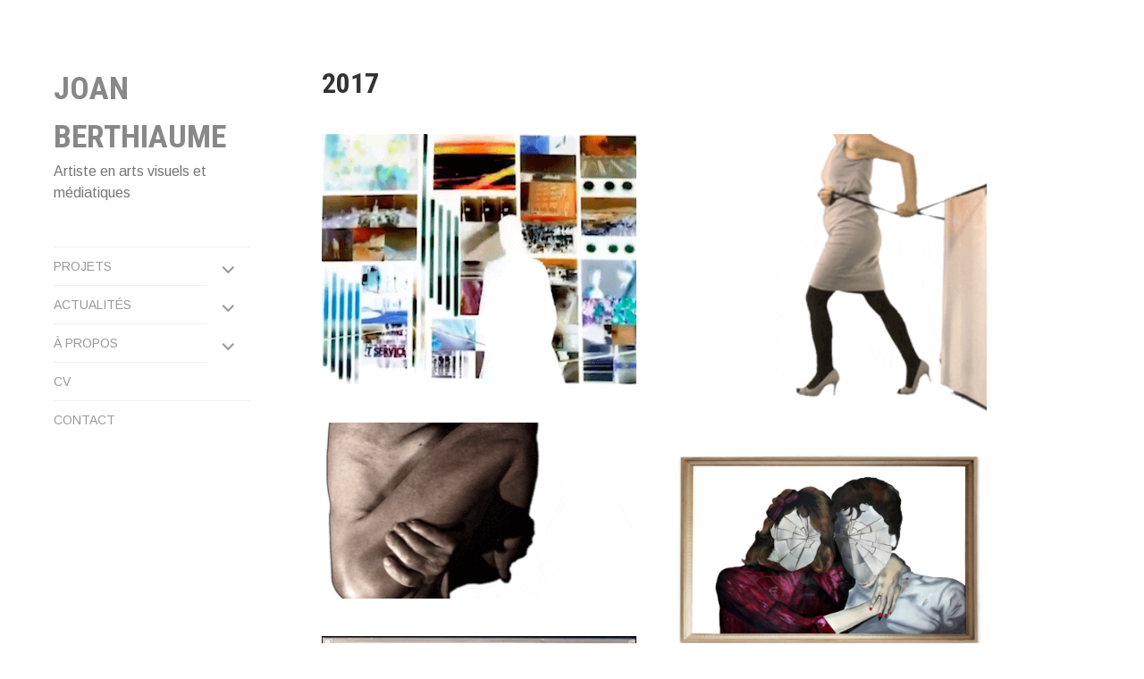

--- FILE ---
content_type: text/html; charset=UTF-8
request_url: https://joanberthiaume.com/project-tag/2017/
body_size: 7938
content:
<!DOCTYPE html>
<html lang="fr-CA">
<head>
<meta charset="UTF-8">
<meta name="viewport" content="width=device-width, initial-scale=1">
<link rel="profile" href="http://gmpg.org/xfn/11">
<link rel="pingback" href="https://joanberthiaume.com/xmlrpc.php">

<title>2017 &#8211; JOAN BERTHIAUME</title>
<meta name='robots' content='max-image-preview:large' />
<!-- Jetpack Site Verification Tags -->
<meta name="p:domain_verify" content="0a329d88f9ea3a66134a2c11422c3e49" />
<link rel='dns-prefetch' href='//stats.wp.com' />
<link rel='dns-prefetch' href='//fonts.googleapis.com' />
<link rel='dns-prefetch' href='//v0.wordpress.com' />
<link rel='preconnect' href='//c0.wp.com' />
<link rel="alternate" type="application/rss+xml" title="JOAN BERTHIAUME &raquo; Flux" href="https://joanberthiaume.com/feed/" />
<link rel="alternate" type="application/rss+xml" title="JOAN BERTHIAUME &raquo; Flux des commentaires" href="https://joanberthiaume.com/comments/feed/" />
<link rel="alternate" type="application/rss+xml" title="Flux pour JOAN BERTHIAUME &raquo; 2017 Project Tag" href="https://joanberthiaume.com/project-tag/2017/feed/" />
<style id='wp-img-auto-sizes-contain-inline-css' type='text/css'>
img:is([sizes=auto i],[sizes^="auto," i]){contain-intrinsic-size:3000px 1500px}
/*# sourceURL=wp-img-auto-sizes-contain-inline-css */
</style>

<style id='wp-emoji-styles-inline-css' type='text/css'>

	img.wp-smiley, img.emoji {
		display: inline !important;
		border: none !important;
		box-shadow: none !important;
		height: 1em !important;
		width: 1em !important;
		margin: 0 0.07em !important;
		vertical-align: -0.1em !important;
		background: none !important;
		padding: 0 !important;
	}
/*# sourceURL=wp-emoji-styles-inline-css */
</style>
<link rel='stylesheet' id='wp-block-library-css' href='https://c0.wp.com/c/6.9/wp-includes/css/dist/block-library/style.min.css' type='text/css' media='all' />
<style id='global-styles-inline-css' type='text/css'>
:root{--wp--preset--aspect-ratio--square: 1;--wp--preset--aspect-ratio--4-3: 4/3;--wp--preset--aspect-ratio--3-4: 3/4;--wp--preset--aspect-ratio--3-2: 3/2;--wp--preset--aspect-ratio--2-3: 2/3;--wp--preset--aspect-ratio--16-9: 16/9;--wp--preset--aspect-ratio--9-16: 9/16;--wp--preset--color--black: #000000;--wp--preset--color--cyan-bluish-gray: #abb8c3;--wp--preset--color--white: #ffffff;--wp--preset--color--pale-pink: #f78da7;--wp--preset--color--vivid-red: #cf2e2e;--wp--preset--color--luminous-vivid-orange: #ff6900;--wp--preset--color--luminous-vivid-amber: #fcb900;--wp--preset--color--light-green-cyan: #7bdcb5;--wp--preset--color--vivid-green-cyan: #00d084;--wp--preset--color--pale-cyan-blue: #8ed1fc;--wp--preset--color--vivid-cyan-blue: #0693e3;--wp--preset--color--vivid-purple: #9b51e0;--wp--preset--gradient--vivid-cyan-blue-to-vivid-purple: linear-gradient(135deg,rgb(6,147,227) 0%,rgb(155,81,224) 100%);--wp--preset--gradient--light-green-cyan-to-vivid-green-cyan: linear-gradient(135deg,rgb(122,220,180) 0%,rgb(0,208,130) 100%);--wp--preset--gradient--luminous-vivid-amber-to-luminous-vivid-orange: linear-gradient(135deg,rgb(252,185,0) 0%,rgb(255,105,0) 100%);--wp--preset--gradient--luminous-vivid-orange-to-vivid-red: linear-gradient(135deg,rgb(255,105,0) 0%,rgb(207,46,46) 100%);--wp--preset--gradient--very-light-gray-to-cyan-bluish-gray: linear-gradient(135deg,rgb(238,238,238) 0%,rgb(169,184,195) 100%);--wp--preset--gradient--cool-to-warm-spectrum: linear-gradient(135deg,rgb(74,234,220) 0%,rgb(151,120,209) 20%,rgb(207,42,186) 40%,rgb(238,44,130) 60%,rgb(251,105,98) 80%,rgb(254,248,76) 100%);--wp--preset--gradient--blush-light-purple: linear-gradient(135deg,rgb(255,206,236) 0%,rgb(152,150,240) 100%);--wp--preset--gradient--blush-bordeaux: linear-gradient(135deg,rgb(254,205,165) 0%,rgb(254,45,45) 50%,rgb(107,0,62) 100%);--wp--preset--gradient--luminous-dusk: linear-gradient(135deg,rgb(255,203,112) 0%,rgb(199,81,192) 50%,rgb(65,88,208) 100%);--wp--preset--gradient--pale-ocean: linear-gradient(135deg,rgb(255,245,203) 0%,rgb(182,227,212) 50%,rgb(51,167,181) 100%);--wp--preset--gradient--electric-grass: linear-gradient(135deg,rgb(202,248,128) 0%,rgb(113,206,126) 100%);--wp--preset--gradient--midnight: linear-gradient(135deg,rgb(2,3,129) 0%,rgb(40,116,252) 100%);--wp--preset--font-size--small: 13px;--wp--preset--font-size--medium: 20px;--wp--preset--font-size--large: 36px;--wp--preset--font-size--x-large: 42px;--wp--preset--spacing--20: 0.44rem;--wp--preset--spacing--30: 0.67rem;--wp--preset--spacing--40: 1rem;--wp--preset--spacing--50: 1.5rem;--wp--preset--spacing--60: 2.25rem;--wp--preset--spacing--70: 3.38rem;--wp--preset--spacing--80: 5.06rem;--wp--preset--shadow--natural: 6px 6px 9px rgba(0, 0, 0, 0.2);--wp--preset--shadow--deep: 12px 12px 50px rgba(0, 0, 0, 0.4);--wp--preset--shadow--sharp: 6px 6px 0px rgba(0, 0, 0, 0.2);--wp--preset--shadow--outlined: 6px 6px 0px -3px rgb(255, 255, 255), 6px 6px rgb(0, 0, 0);--wp--preset--shadow--crisp: 6px 6px 0px rgb(0, 0, 0);}:where(.is-layout-flex){gap: 0.5em;}:where(.is-layout-grid){gap: 0.5em;}body .is-layout-flex{display: flex;}.is-layout-flex{flex-wrap: wrap;align-items: center;}.is-layout-flex > :is(*, div){margin: 0;}body .is-layout-grid{display: grid;}.is-layout-grid > :is(*, div){margin: 0;}:where(.wp-block-columns.is-layout-flex){gap: 2em;}:where(.wp-block-columns.is-layout-grid){gap: 2em;}:where(.wp-block-post-template.is-layout-flex){gap: 1.25em;}:where(.wp-block-post-template.is-layout-grid){gap: 1.25em;}.has-black-color{color: var(--wp--preset--color--black) !important;}.has-cyan-bluish-gray-color{color: var(--wp--preset--color--cyan-bluish-gray) !important;}.has-white-color{color: var(--wp--preset--color--white) !important;}.has-pale-pink-color{color: var(--wp--preset--color--pale-pink) !important;}.has-vivid-red-color{color: var(--wp--preset--color--vivid-red) !important;}.has-luminous-vivid-orange-color{color: var(--wp--preset--color--luminous-vivid-orange) !important;}.has-luminous-vivid-amber-color{color: var(--wp--preset--color--luminous-vivid-amber) !important;}.has-light-green-cyan-color{color: var(--wp--preset--color--light-green-cyan) !important;}.has-vivid-green-cyan-color{color: var(--wp--preset--color--vivid-green-cyan) !important;}.has-pale-cyan-blue-color{color: var(--wp--preset--color--pale-cyan-blue) !important;}.has-vivid-cyan-blue-color{color: var(--wp--preset--color--vivid-cyan-blue) !important;}.has-vivid-purple-color{color: var(--wp--preset--color--vivid-purple) !important;}.has-black-background-color{background-color: var(--wp--preset--color--black) !important;}.has-cyan-bluish-gray-background-color{background-color: var(--wp--preset--color--cyan-bluish-gray) !important;}.has-white-background-color{background-color: var(--wp--preset--color--white) !important;}.has-pale-pink-background-color{background-color: var(--wp--preset--color--pale-pink) !important;}.has-vivid-red-background-color{background-color: var(--wp--preset--color--vivid-red) !important;}.has-luminous-vivid-orange-background-color{background-color: var(--wp--preset--color--luminous-vivid-orange) !important;}.has-luminous-vivid-amber-background-color{background-color: var(--wp--preset--color--luminous-vivid-amber) !important;}.has-light-green-cyan-background-color{background-color: var(--wp--preset--color--light-green-cyan) !important;}.has-vivid-green-cyan-background-color{background-color: var(--wp--preset--color--vivid-green-cyan) !important;}.has-pale-cyan-blue-background-color{background-color: var(--wp--preset--color--pale-cyan-blue) !important;}.has-vivid-cyan-blue-background-color{background-color: var(--wp--preset--color--vivid-cyan-blue) !important;}.has-vivid-purple-background-color{background-color: var(--wp--preset--color--vivid-purple) !important;}.has-black-border-color{border-color: var(--wp--preset--color--black) !important;}.has-cyan-bluish-gray-border-color{border-color: var(--wp--preset--color--cyan-bluish-gray) !important;}.has-white-border-color{border-color: var(--wp--preset--color--white) !important;}.has-pale-pink-border-color{border-color: var(--wp--preset--color--pale-pink) !important;}.has-vivid-red-border-color{border-color: var(--wp--preset--color--vivid-red) !important;}.has-luminous-vivid-orange-border-color{border-color: var(--wp--preset--color--luminous-vivid-orange) !important;}.has-luminous-vivid-amber-border-color{border-color: var(--wp--preset--color--luminous-vivid-amber) !important;}.has-light-green-cyan-border-color{border-color: var(--wp--preset--color--light-green-cyan) !important;}.has-vivid-green-cyan-border-color{border-color: var(--wp--preset--color--vivid-green-cyan) !important;}.has-pale-cyan-blue-border-color{border-color: var(--wp--preset--color--pale-cyan-blue) !important;}.has-vivid-cyan-blue-border-color{border-color: var(--wp--preset--color--vivid-cyan-blue) !important;}.has-vivid-purple-border-color{border-color: var(--wp--preset--color--vivid-purple) !important;}.has-vivid-cyan-blue-to-vivid-purple-gradient-background{background: var(--wp--preset--gradient--vivid-cyan-blue-to-vivid-purple) !important;}.has-light-green-cyan-to-vivid-green-cyan-gradient-background{background: var(--wp--preset--gradient--light-green-cyan-to-vivid-green-cyan) !important;}.has-luminous-vivid-amber-to-luminous-vivid-orange-gradient-background{background: var(--wp--preset--gradient--luminous-vivid-amber-to-luminous-vivid-orange) !important;}.has-luminous-vivid-orange-to-vivid-red-gradient-background{background: var(--wp--preset--gradient--luminous-vivid-orange-to-vivid-red) !important;}.has-very-light-gray-to-cyan-bluish-gray-gradient-background{background: var(--wp--preset--gradient--very-light-gray-to-cyan-bluish-gray) !important;}.has-cool-to-warm-spectrum-gradient-background{background: var(--wp--preset--gradient--cool-to-warm-spectrum) !important;}.has-blush-light-purple-gradient-background{background: var(--wp--preset--gradient--blush-light-purple) !important;}.has-blush-bordeaux-gradient-background{background: var(--wp--preset--gradient--blush-bordeaux) !important;}.has-luminous-dusk-gradient-background{background: var(--wp--preset--gradient--luminous-dusk) !important;}.has-pale-ocean-gradient-background{background: var(--wp--preset--gradient--pale-ocean) !important;}.has-electric-grass-gradient-background{background: var(--wp--preset--gradient--electric-grass) !important;}.has-midnight-gradient-background{background: var(--wp--preset--gradient--midnight) !important;}.has-small-font-size{font-size: var(--wp--preset--font-size--small) !important;}.has-medium-font-size{font-size: var(--wp--preset--font-size--medium) !important;}.has-large-font-size{font-size: var(--wp--preset--font-size--large) !important;}.has-x-large-font-size{font-size: var(--wp--preset--font-size--x-large) !important;}
/*# sourceURL=global-styles-inline-css */
</style>

<style id='classic-theme-styles-inline-css' type='text/css'>
/*! This file is auto-generated */
.wp-block-button__link{color:#fff;background-color:#32373c;border-radius:9999px;box-shadow:none;text-decoration:none;padding:calc(.667em + 2px) calc(1.333em + 2px);font-size:1.125em}.wp-block-file__button{background:#32373c;color:#fff;text-decoration:none}
/*# sourceURL=/wp-includes/css/classic-themes.min.css */
</style>
<link rel='stylesheet' id='responsive-lightbox-swipebox-css' href='https://joanberthiaume.com/wp-content/plugins/responsive-lightbox/assets/swipebox/swipebox.min.css?ver=1.5.2' type='text/css' media='all' />
<link rel='stylesheet' id='blask-style-css' href='https://joanberthiaume.com/wp-content/themes/blask/style.css?ver=6.9' type='text/css' media='all' />
<link rel='stylesheet' id='blask-fonts-css' href='https://fonts.googleapis.com/css?family=Arimo%3A400%2C700%2C400italic%2C700italic%7CRoboto+Condensed%3A400%2C700%2C400italic%2C700italic&#038;subset=latin%2Clatin-ext' type='text/css' media='all' />
<link rel='stylesheet' id='genericons-css' href='https://c0.wp.com/p/jetpack/15.3.1/_inc/genericons/genericons/genericons.css' type='text/css' media='all' />
<link rel='stylesheet' id='dry_awp_theme_style-css' href='https://joanberthiaume.com/wp-content/plugins/advanced-wp-columns/assets/css/awp-columns.css?ver=6.9' type='text/css' media='all' />
<style id='dry_awp_theme_style-inline-css' type='text/css'>
@media screen and (max-width: 1024px) {	.csColumn {		clear: both !important;		float: none !important;		text-align: center !important;		margin-left:  10% !important;		margin-right: 10% !important;		width: 80% !important;	}	.csColumnGap {		display: none !important;	}}
/*# sourceURL=dry_awp_theme_style-inline-css */
</style>
<link rel='stylesheet' id='sharedaddy-css' href='https://c0.wp.com/p/jetpack/15.3.1/modules/sharedaddy/sharing.css' type='text/css' media='all' />
<link rel='stylesheet' id='social-logos-css' href='https://c0.wp.com/p/jetpack/15.3.1/_inc/social-logos/social-logos.min.css' type='text/css' media='all' />
<script type="text/javascript" src="https://c0.wp.com/c/6.9/wp-includes/js/jquery/jquery.min.js" id="jquery-core-js"></script>
<script type="text/javascript" src="https://c0.wp.com/c/6.9/wp-includes/js/jquery/jquery-migrate.min.js" id="jquery-migrate-js"></script>
<script type="text/javascript" src="https://joanberthiaume.com/wp-content/plugins/responsive-lightbox/assets/swipebox/jquery.swipebox.min.js?ver=1.5.2" id="responsive-lightbox-swipebox-js"></script>
<script type="text/javascript" src="https://c0.wp.com/c/6.9/wp-includes/js/underscore.min.js" id="underscore-js"></script>
<script type="text/javascript" src="https://joanberthiaume.com/wp-content/plugins/responsive-lightbox/assets/infinitescroll/infinite-scroll.pkgd.min.js?ver=4.0.1" id="responsive-lightbox-infinite-scroll-js"></script>
<script type="text/javascript" id="responsive-lightbox-js-before">
/* <![CDATA[ */
var rlArgs = {"script":"swipebox","selector":"lightbox","customEvents":"ajaxComplete","activeGalleries":true,"animation":false,"hideCloseButtonOnMobile":false,"removeBarsOnMobile":false,"hideBars":true,"hideBarsDelay":5000,"videoMaxWidth":1080,"useSVG":true,"loopAtEnd":false,"woocommerce_gallery":false,"ajaxurl":"https:\/\/joanberthiaume.com\/wp-admin\/admin-ajax.php","nonce":"60cd5e18ab","preview":false,"postId":907,"scriptExtension":false};

//# sourceURL=responsive-lightbox-js-before
/* ]]> */
</script>
<script type="text/javascript" src="https://joanberthiaume.com/wp-content/plugins/responsive-lightbox/js/front.js?ver=2.5.5" id="responsive-lightbox-js"></script>
<script type="text/javascript" src="https://joanberthiaume.com/wp-content/plugins/wp-image-zoooom/assets/js/jquery.image_zoom.min.js?ver=1.60" id="image_zoooom-js" defer="defer" data-wp-strategy="defer" fetchpriority="low"></script>
<script type="text/javascript" id="image_zoooom-init-js-extra">
/* <![CDATA[ */
var IZ = {"options":{"lensShape":"square","zoomType":"lens","lensSize":500,"borderSize":1,"borderColour":"#ffffff","cursor":"default","lensFadeIn":1000},"with_woocommerce":"0","exchange_thumbnails":"1","enable_mobile":"0","woo_categories":"0","woo_slider":"0","enable_surecart":"0"};
//# sourceURL=image_zoooom-init-js-extra
/* ]]> */
</script>
<script type="text/javascript" src="https://joanberthiaume.com/wp-content/plugins/wp-image-zoooom/assets/js/image_zoom-init.js?ver=1.60" id="image_zoooom-init-js" defer="defer" data-wp-strategy="defer" fetchpriority="low"></script>
<link rel="https://api.w.org/" href="https://joanberthiaume.com/wp-json/" /><link rel="alternate" title="JSON" type="application/json" href="https://joanberthiaume.com/wp-json/wp/v2/jetpack-portfolio-tag/4" /><link rel="EditURI" type="application/rsd+xml" title="RSD" href="https://joanberthiaume.com/xmlrpc.php?rsd" />
<meta name="generator" content="WordPress 6.9" />
	<style>img#wpstats{display:none}</style>
		
<!-- Jetpack Open Graph Tags -->
<meta property="og:type" content="website" />
<meta property="og:title" content="2017 &#8211; JOAN BERTHIAUME" />
<meta property="og:url" content="https://joanberthiaume.com/project-tag/2017/" />
<meta property="og:site_name" content="JOAN BERTHIAUME" />
<meta property="og:image" content="https://joanberthiaume.com/wp-content/uploads/2016/09/cropped-5cda55f557f8312ad3d0c6754062628b-copy.png" />
<meta property="og:image:width" content="512" />
<meta property="og:image:height" content="512" />
<meta property="og:image:alt" content="" />
<meta property="og:locale" content="fr_CA" />
<meta name="twitter:site" content="@https://twitter.com/JoanBerthiaume" />

<!-- End Jetpack Open Graph Tags -->
<style type="text/css">img.zoooom,.zoooom img{padding:0!important;}</style><script type="text/javascript"></script><link rel="icon" href="https://joanberthiaume.com/wp-content/uploads/2016/09/cropped-5cda55f557f8312ad3d0c6754062628b-copy-32x32.png" sizes="32x32" />
<link rel="icon" href="https://joanberthiaume.com/wp-content/uploads/2016/09/cropped-5cda55f557f8312ad3d0c6754062628b-copy-192x192.png" sizes="192x192" />
<link rel="apple-touch-icon" href="https://joanberthiaume.com/wp-content/uploads/2016/09/cropped-5cda55f557f8312ad3d0c6754062628b-copy-180x180.png" />
<meta name="msapplication-TileImage" content="https://joanberthiaume.com/wp-content/uploads/2016/09/cropped-5cda55f557f8312ad3d0c6754062628b-copy-270x270.png" />
		<style type="text/css" id="wp-custom-css">
			/*
Welcome to Custom CSS!

To learn how this works, see http://wp.me/PEmnE-Bt
*/
body,
blockquote {
	font-size: 14px;
}

p {
	text-indent: 20px;
}

.site-branding {
	background: #fff;
	margin-bottom: 0;
	padding: 0;
}

.site-title a {
	font-size: inherit !important;
}

.site-description {
	text-align: center;
	text-indent: 0;
}

.entry-content, .entry-summary {
	width: 100%;
}

.hentry.page {
	max-width: none;
}

.entry-meta .posted-on {
	display: none;
}

.menu-item-has-children > a {
	pointer-events: none;
}

.page-template-custom-blank .site-header {
	display: none;
}

.page-template-custom-blank #primary {
	opacity: 1;
}

.page-template-custom-blank .site-content {
	margin: 0 auto;
	width: auto;
}

@media screen and (min-width:768px) {
	.site-branding,
								.site-description {
		text-align: left;
	}
}

@media screen and (min-width:1260px) {
	.portfolio-wrapper .portfolio-entry {
		width: 40%;
	}
}		</style>
		</head>

<body class="archive tax-jetpack-portfolio-tag term-4 wp-theme-blask">
<div id="page" class="hfeed site">
	<a class="skip-link screen-reader-text" href="#content">Aller au contenu principal</a>

		<header id="masthead" class="site-header" role="banner">
			<a href="https://joanberthiaume.com/" class="site-logo-link" rel="home" itemprop="url"></a>
			<div class="site-branding">
				<h1 class="site-title"><a href="https://joanberthiaume.com/" rel="home">JOAN BERTHIAUME</a></h1>
			</div><!-- .site-branding -->
			<p class="site-description">Artiste en arts visuels et médiatiques</p>

			<nav id="site-navigation" class="main-navigation" role="navigation">
				<button class="menu-toggle" aria-controls="primary-menu" aria-expanded="false">Menu</button>
				<div class="menu-joan-container"><ul id="primary-menu" class="menu"><li id="menu-item-1117" class="menu-item menu-item-type-taxonomy menu-item-object-category menu-item-has-children menu-item-1117"><a href="https://joanberthiaume.com/category/uncategorized/">PROJETS</a>
<ul class="sub-menu">
	<li id="menu-item-1419" class="menu-item menu-item-type-post_type menu-item-object-jetpack-portfolio menu-item-1419"><a href="https://joanberthiaume.com/portfolio/decore-ta-face-maquille-ta-maison/">Décore ta face, maquille ta maison</a></li>
	<li id="menu-item-1116" class="menu-item menu-item-type-post_type menu-item-object-jetpack-portfolio menu-item-1116"><a href="https://joanberthiaume.com/portfolio/larrivee/">L&rsquo;arrivée</a></li>
	<li id="menu-item-1118" class="menu-item menu-item-type-post_type menu-item-object-jetpack-portfolio menu-item-has-children menu-item-1118"><a href="https://joanberthiaume.com/portfolio/enfilade/">Le départ</a>
	<ul class="sub-menu">
		<li id="menu-item-1159" class="menu-item menu-item-type-post_type menu-item-object-jetpack-portfolio menu-item-1159"><a href="https://joanberthiaume.com/portfolio/enfilade/">Le départ</a></li>
		<li id="menu-item-1158" class="menu-item menu-item-type-post_type menu-item-object-jetpack-portfolio menu-item-1158"><a href="https://joanberthiaume.com/portfolio/depart/">Le départ / Processus préparatoire</a></li>
	</ul>
</li>
	<li id="menu-item-1122" class="menu-item menu-item-type-post_type menu-item-object-jetpack-portfolio menu-item-1122"><a href="https://joanberthiaume.com/portfolio/corps_territoire/">Carnation d&rsquo;un territoire</a></li>
	<li id="menu-item-1120" class="menu-item menu-item-type-post_type menu-item-object-jetpack-portfolio menu-item-1120"><a href="https://joanberthiaume.com/portfolio/lentite-obligee/">L’entité obligée</a></li>
	<li id="menu-item-1121" class="menu-item menu-item-type-post_type menu-item-object-jetpack-portfolio menu-item-1121"><a href="https://joanberthiaume.com/portfolio/emoji/">Tout le monde il est beau</a></li>
	<li id="menu-item-1119" class="menu-item menu-item-type-post_type menu-item-object-jetpack-portfolio menu-item-1119"><a href="https://joanberthiaume.com/portfolio/emballage-high-tech/">Emballage High-Tech</a></li>
	<li id="menu-item-1157" class="menu-item menu-item-type-post_type menu-item-object-jetpack-portfolio menu-item-1157"><a href="https://joanberthiaume.com/portfolio/enigmes-francro-quebecoises/">Expressions argotiques</a></li>
</ul>
</li>
<li id="menu-item-992" class="menu-item menu-item-type-post_type menu-item-object-page menu-item-has-children menu-item-992"><a href="https://joanberthiaume.com/?page_id=962">ACTUALITÉS</a>
<ul class="sub-menu">
	<li id="menu-item-995" class="menu-item menu-item-type-post_type menu-item-object-page menu-item-995"><a href="https://joanberthiaume.com/?page_id=951">ARTICLES DE PRESSE</a></li>
	<li id="menu-item-994" class="menu-item menu-item-type-post_type menu-item-object-page menu-item-994"><a href="https://joanberthiaume.com/?page_id=953">MÉDIAS</a></li>
</ul>
</li>
<li id="menu-item-1079" class="menu-item menu-item-type-taxonomy menu-item-object-category menu-item-has-children menu-item-1079"><a href="https://joanberthiaume.com/category/uncategorized/">À PROPOS</a>
<ul class="sub-menu">
	<li id="menu-item-973" class="menu-item menu-item-type-post_type menu-item-object-page menu-item-973"><a href="https://joanberthiaume.com/demarche/">DÉMARCHE ARTISTIQUE</a></li>
	<li id="menu-item-1008" class="menu-item menu-item-type-post_type menu-item-object-page menu-item-1008"><a href="https://joanberthiaume.com/bio/">BIO</a></li>
</ul>
</li>
<li id="menu-item-974" class="menu-item menu-item-type-post_type menu-item-object-page menu-item-974"><a href="https://joanberthiaume.com/cv/">CV</a></li>
<li id="menu-item-975" class="menu-item menu-item-type-post_type menu-item-object-page menu-item-975"><a href="https://joanberthiaume.com/contact/">CONTACT</a></li>
</ul></div>			</nav><!-- #site-navigation -->

					</header><!-- #masthead -->

	<div id="content" class="site-content">

	<div id="primary" class="content-area">
		<main id="main" class="site-main" role="main">

		

<header class="page-header">
	<h1 class="page-title">2017</h1>
	</header><!-- .page-header -->

<div class="portfolio-wrapper">
		
		
<article id="post-907" class="post-907 jetpack-portfolio type-jetpack-portfolio status-publish format-standard has-post-thumbnail hentry jetpack-portfolio-type-projets-multidisciplinaire jetpack-portfolio-tag-4 portfolio-entry">
		<div class="portfolio-thumbnail">
			<a href="https://joanberthiaume.com/portfolio/larrivee/">
									<img width="408" height="326" src="https://joanberthiaume.com/wp-content/uploads/2017/04/pda_mosaique_gif-1.gif" class="attachment-blask-post-thumbnail size-blask-post-thumbnail wp-post-image" alt="" decoding="async" />								<h2 class="project-title">L&rsquo;arrivée</h2>			</a>
		</div><!-- .portfolio-thumbnail -->
</article><!-- #post-## -->

	
		
<article id="post-806" class="post-806 jetpack-portfolio type-jetpack-portfolio status-publish format-standard has-post-thumbnail hentry jetpack-portfolio-type-projets-multidisciplinaire jetpack-portfolio-tag-4 portfolio-entry">
		<div class="portfolio-thumbnail">
			<a href="https://joanberthiaume.com/portfolio/enfilade/">
									<img width="291" height="257" src="https://joanberthiaume.com/wp-content/uploads/2017/08/DEPART_laveuse_2.gif" class="attachment-blask-post-thumbnail size-blask-post-thumbnail wp-post-image" alt="" decoding="async" loading="lazy" />								<h2 class="project-title">Le départ</h2>			</a>
		</div><!-- .portfolio-thumbnail -->
</article><!-- #post-## -->

	
		
<article id="post-819" class="post-819 jetpack-portfolio type-jetpack-portfolio status-publish format-standard has-post-thumbnail hentry jetpack-portfolio-type-projets-multidisciplinaire jetpack-portfolio-tag-4 portfolio-entry">
		<div class="portfolio-thumbnail">
			<a href="https://joanberthiaume.com/portfolio/corps_territoire/">
									<img width="360" height="201" src="https://joanberthiaume.com/wp-content/uploads/2017/01/GIF_TERRITOIRE-FINAL.gif" class="attachment-blask-post-thumbnail size-blask-post-thumbnail wp-post-image" alt="" decoding="async" loading="lazy" />								<h2 class="project-title">Carnation d&rsquo;un territoire</h2>			</a>
		</div><!-- .portfolio-thumbnail -->
</article><!-- #post-## -->

	
		
<article id="post-389" class="post-389 jetpack-portfolio type-jetpack-portfolio status-publish format-standard has-post-thumbnail hentry jetpack-portfolio-type-projets-multidisciplinaire jetpack-portfolio-tag-4 portfolio-entry">
		<div class="portfolio-thumbnail">
			<a href="https://joanberthiaume.com/portfolio/lentite-obligee/">
									<img width="880" height="564" src="https://joanberthiaume.com/wp-content/uploads/2017/08/entitee_bris-1-880x564.jpg" class="attachment-blask-post-thumbnail size-blask-post-thumbnail wp-post-image" alt="" decoding="async" loading="lazy" srcset="https://joanberthiaume.com/wp-content/uploads/2017/08/entitee_bris-1-880x564.jpg 880w, https://joanberthiaume.com/wp-content/uploads/2017/08/entitee_bris-1-300x192.jpg 300w, https://joanberthiaume.com/wp-content/uploads/2017/08/entitee_bris-1-768x493.jpg 768w, https://joanberthiaume.com/wp-content/uploads/2017/08/entitee_bris-1-1024x657.jpg 1024w, https://joanberthiaume.com/wp-content/uploads/2017/08/entitee_bris-1-220x141.jpg 220w, https://joanberthiaume.com/wp-content/uploads/2017/08/entitee_bris-1.jpg 3486w" sizes="auto, (max-width: 880px) 100vw, 880px" />								<h2 class="project-title">L’entité obligée</h2>			</a>
		</div><!-- .portfolio-thumbnail -->
</article><!-- #post-## -->

	
		
<article id="post-874" class="post-874 jetpack-portfolio type-jetpack-portfolio status-publish format-standard has-post-thumbnail hentry jetpack-portfolio-type-projets-multidisciplinaire jetpack-portfolio-tag-4 portfolio-entry">
		<div class="portfolio-thumbnail">
			<a href="https://joanberthiaume.com/portfolio/emballage-high-tech/">
									<img width="430" height="311" src="https://joanberthiaume.com/wp-content/uploads/2017/08/EMBALLAGE_ROGNE.gif" class="attachment-blask-post-thumbnail size-blask-post-thumbnail wp-post-image" alt="" decoding="async" loading="lazy" />								<h2 class="project-title">Emballage High-Tech</h2>			</a>
		</div><!-- .portfolio-thumbnail -->
</article><!-- #post-## -->

	</div><!-- .portfolio-wrapper -->


		</main><!-- #main -->
	</div><!-- #primary -->


		<footer id="colophon" class="site-footer" role="contentinfo">
			<div class="site-info">
				<a href="http://wordpress.org/">Fièrement propulsé par WordPress</a>
				<span class="sep"> | </span>
				Thème Blask par <a href="https://wordpress.com/themes/" rel="designer">Automattic</a>.			</div><!-- .site-info -->
		</footer><!-- #colophon -->

	</div><!-- #content -->
</div><!-- #page -->

<script type="speculationrules">
{"prefetch":[{"source":"document","where":{"and":[{"href_matches":"/*"},{"not":{"href_matches":["/wp-*.php","/wp-admin/*","/wp-content/uploads/*","/wp-content/*","/wp-content/plugins/*","/wp-content/themes/blask/*","/*\\?(.+)"]}},{"not":{"selector_matches":"a[rel~=\"nofollow\"]"}},{"not":{"selector_matches":".no-prefetch, .no-prefetch a"}}]},"eagerness":"conservative"}]}
</script>
<script type="text/javascript" id="jetpack-portfolio-theme-supports-js-after">
/* <![CDATA[ */
const jetpack_portfolio_theme_supports = false
//# sourceURL=jetpack-portfolio-theme-supports-js-after
/* ]]> */
</script>
<script type="text/javascript" id="blask-script-js-extra">
/* <![CDATA[ */
var screenReaderText = {"expand":"\u003Cspan class=\"screen-reader-text\"\u003EExpand child menu\u003C/span\u003E","collapse":"\u003Cspan class=\"screen-reader-text\"\u003ECollapse child menu\u003C/span\u003E"};
//# sourceURL=blask-script-js-extra
/* ]]> */
</script>
<script type="text/javascript" src="https://joanberthiaume.com/wp-content/themes/blask/js/blask.js?ver=20150625" id="blask-script-js"></script>
<script type="text/javascript" src="https://joanberthiaume.com/wp-content/themes/blask/js/navigation.js?ver=20120206" id="blask-navigation-js"></script>
<script type="text/javascript" src="https://joanberthiaume.com/wp-content/themes/blask/js/skip-link-focus-fix.js?ver=20130115" id="blask-skip-link-focus-fix-js"></script>
<script type="text/javascript" src="https://c0.wp.com/c/6.9/wp-includes/js/imagesloaded.min.js" id="imagesloaded-js"></script>
<script type="text/javascript" src="https://c0.wp.com/c/6.9/wp-includes/js/masonry.min.js" id="masonry-js"></script>
<script type="text/javascript" src="https://joanberthiaume.com/wp-content/themes/blask/js/portfolio.js?ver=20150624" id="blask-portfolio-js"></script>
<script type="text/javascript" id="jetpack-stats-js-before">
/* <![CDATA[ */
_stq = window._stq || [];
_stq.push([ "view", JSON.parse("{\"v\":\"ext\",\"blog\":\"113354365\",\"post\":\"0\",\"tz\":\"0\",\"srv\":\"joanberthiaume.com\",\"arch_tax_jetpack-portfolio-tag\":\"2017\",\"arch_results\":\"5\",\"j\":\"1:15.3.1\"}") ]);
_stq.push([ "clickTrackerInit", "113354365", "0" ]);
//# sourceURL=jetpack-stats-js-before
/* ]]> */
</script>
<script type="text/javascript" src="https://stats.wp.com/e-202603.js" id="jetpack-stats-js" defer="defer" data-wp-strategy="defer"></script>
<script id="wp-emoji-settings" type="application/json">
{"baseUrl":"https://s.w.org/images/core/emoji/17.0.2/72x72/","ext":".png","svgUrl":"https://s.w.org/images/core/emoji/17.0.2/svg/","svgExt":".svg","source":{"concatemoji":"https://joanberthiaume.com/wp-includes/js/wp-emoji-release.min.js?ver=6.9"}}
</script>
<script type="module">
/* <![CDATA[ */
/*! This file is auto-generated */
const a=JSON.parse(document.getElementById("wp-emoji-settings").textContent),o=(window._wpemojiSettings=a,"wpEmojiSettingsSupports"),s=["flag","emoji"];function i(e){try{var t={supportTests:e,timestamp:(new Date).valueOf()};sessionStorage.setItem(o,JSON.stringify(t))}catch(e){}}function c(e,t,n){e.clearRect(0,0,e.canvas.width,e.canvas.height),e.fillText(t,0,0);t=new Uint32Array(e.getImageData(0,0,e.canvas.width,e.canvas.height).data);e.clearRect(0,0,e.canvas.width,e.canvas.height),e.fillText(n,0,0);const a=new Uint32Array(e.getImageData(0,0,e.canvas.width,e.canvas.height).data);return t.every((e,t)=>e===a[t])}function p(e,t){e.clearRect(0,0,e.canvas.width,e.canvas.height),e.fillText(t,0,0);var n=e.getImageData(16,16,1,1);for(let e=0;e<n.data.length;e++)if(0!==n.data[e])return!1;return!0}function u(e,t,n,a){switch(t){case"flag":return n(e,"\ud83c\udff3\ufe0f\u200d\u26a7\ufe0f","\ud83c\udff3\ufe0f\u200b\u26a7\ufe0f")?!1:!n(e,"\ud83c\udde8\ud83c\uddf6","\ud83c\udde8\u200b\ud83c\uddf6")&&!n(e,"\ud83c\udff4\udb40\udc67\udb40\udc62\udb40\udc65\udb40\udc6e\udb40\udc67\udb40\udc7f","\ud83c\udff4\u200b\udb40\udc67\u200b\udb40\udc62\u200b\udb40\udc65\u200b\udb40\udc6e\u200b\udb40\udc67\u200b\udb40\udc7f");case"emoji":return!a(e,"\ud83e\u1fac8")}return!1}function f(e,t,n,a){let r;const o=(r="undefined"!=typeof WorkerGlobalScope&&self instanceof WorkerGlobalScope?new OffscreenCanvas(300,150):document.createElement("canvas")).getContext("2d",{willReadFrequently:!0}),s=(o.textBaseline="top",o.font="600 32px Arial",{});return e.forEach(e=>{s[e]=t(o,e,n,a)}),s}function r(e){var t=document.createElement("script");t.src=e,t.defer=!0,document.head.appendChild(t)}a.supports={everything:!0,everythingExceptFlag:!0},new Promise(t=>{let n=function(){try{var e=JSON.parse(sessionStorage.getItem(o));if("object"==typeof e&&"number"==typeof e.timestamp&&(new Date).valueOf()<e.timestamp+604800&&"object"==typeof e.supportTests)return e.supportTests}catch(e){}return null}();if(!n){if("undefined"!=typeof Worker&&"undefined"!=typeof OffscreenCanvas&&"undefined"!=typeof URL&&URL.createObjectURL&&"undefined"!=typeof Blob)try{var e="postMessage("+f.toString()+"("+[JSON.stringify(s),u.toString(),c.toString(),p.toString()].join(",")+"));",a=new Blob([e],{type:"text/javascript"});const r=new Worker(URL.createObjectURL(a),{name:"wpTestEmojiSupports"});return void(r.onmessage=e=>{i(n=e.data),r.terminate(),t(n)})}catch(e){}i(n=f(s,u,c,p))}t(n)}).then(e=>{for(const n in e)a.supports[n]=e[n],a.supports.everything=a.supports.everything&&a.supports[n],"flag"!==n&&(a.supports.everythingExceptFlag=a.supports.everythingExceptFlag&&a.supports[n]);var t;a.supports.everythingExceptFlag=a.supports.everythingExceptFlag&&!a.supports.flag,a.supports.everything||((t=a.source||{}).concatemoji?r(t.concatemoji):t.wpemoji&&t.twemoji&&(r(t.twemoji),r(t.wpemoji)))});
//# sourceURL=https://joanberthiaume.com/wp-includes/js/wp-emoji-loader.min.js
/* ]]> */
</script>

</body>
</html>


<!-- Page supported by LiteSpeed Cache 7.6.2 on 2026-01-18 08:34:58 -->